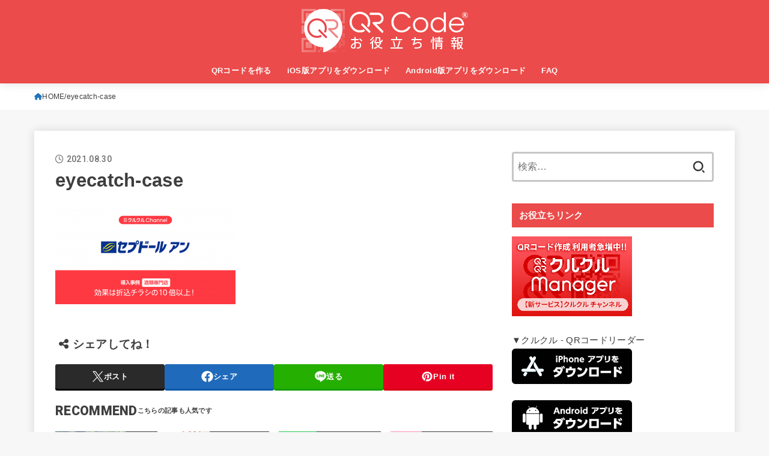

--- FILE ---
content_type: text/html; charset=UTF-8
request_url: https://b.qrqrq.com/2021/09/02/casestudy_otokitasyuhan/eyecatch-case-2/
body_size: 14779
content:
<!doctype html><html dir="ltr" lang="ja" prefix="og: https://ogp.me/ns#"><head><meta charset="utf-8"><meta http-equiv="X-UA-Compatible" content="IE=edge"><meta name="HandheldFriendly" content="True"><meta name="MobileOptimized" content="320"><meta name="viewport" content="width=device-width, initial-scale=1.0, viewport-fit=cover"><link rel="pingback" href="https://b.qrqrq.com/xmlrpc.php"><link media="all" href="https://b.qrqrq.com/wp-content/cache/autoptimize/css/autoptimize_54db4e0f2a0afc44f417b446561b8f64.css" rel="stylesheet"><title>eyecatch-case | 【商用無料】QRコードお役立ち情報【QR】</title><meta name="robots" content="max-image-preview:large" /><meta name="author" content="OtakeY"/><link rel="canonical" href="https://b.qrqrq.com/2021/09/02/casestudy_otokitasyuhan/eyecatch-case-2/" /><meta name="generator" content="All in One SEO (AIOSEO) 4.8.1.1" /><meta property="og:locale" content="ja_JP" /><meta property="og:site_name" content="【商用無料】QRコードお役立ち情報【クルクル】" /><meta property="og:type" content="article" /><meta property="og:title" content="eyecatch-case | 【商用無料】QRコードお役立ち情報【QR】" /><meta property="og:url" content="https://b.qrqrq.com/2021/09/02/casestudy_otokitasyuhan/eyecatch-case-2/" /><meta property="og:image" content="https://b.qrqrq.com/wp-content/uploads/2021/03/dfOGP.png" /><meta property="og:image:secure_url" content="https://b.qrqrq.com/wp-content/uploads/2021/03/dfOGP.png" /><meta property="og:image:width" content="1200" /><meta property="og:image:height" content="630" /><meta property="article:published_time" content="2021-08-30T05:35:10+00:00" /><meta property="article:modified_time" content="2021-08-30T05:35:10+00:00" /><meta name="twitter:card" content="summary" /><meta name="twitter:title" content="eyecatch-case | 【商用無料】QRコードお役立ち情報【QR】" /><meta name="twitter:image" content="https://b.qrqrq.com/wp-content/uploads/2021/03/dfOGP.png" /> <script type="application/ld+json" class="aioseo-schema">{"@context":"https:\/\/schema.org","@graph":[{"@type":"BreadcrumbList","@id":"https:\/\/b.qrqrq.com\/2021\/09\/02\/casestudy_otokitasyuhan\/eyecatch-case-2\/#breadcrumblist","itemListElement":[{"@type":"ListItem","@id":"https:\/\/b.qrqrq.com\/#listItem","position":1,"name":"\u5bb6","item":"https:\/\/b.qrqrq.com\/","nextItem":{"@type":"ListItem","@id":"https:\/\/b.qrqrq.com\/2021\/09\/02\/casestudy_otokitasyuhan\/eyecatch-case-2\/#listItem","name":"eyecatch-case"}},{"@type":"ListItem","@id":"https:\/\/b.qrqrq.com\/2021\/09\/02\/casestudy_otokitasyuhan\/eyecatch-case-2\/#listItem","position":2,"name":"eyecatch-case","previousItem":{"@type":"ListItem","@id":"https:\/\/b.qrqrq.com\/#listItem","name":"\u5bb6"}}]},{"@type":"ItemPage","@id":"https:\/\/b.qrqrq.com\/2021\/09\/02\/casestudy_otokitasyuhan\/eyecatch-case-2\/#itempage","url":"https:\/\/b.qrqrq.com\/2021\/09\/02\/casestudy_otokitasyuhan\/eyecatch-case-2\/","name":"eyecatch-case | \u3010\u5546\u7528\u7121\u6599\u3011QR\u30b3\u30fc\u30c9\u304a\u5f79\u7acb\u3061\u60c5\u5831\u3010QR\u3011","inLanguage":"ja","isPartOf":{"@id":"https:\/\/b.qrqrq.com\/#website"},"breadcrumb":{"@id":"https:\/\/b.qrqrq.com\/2021\/09\/02\/casestudy_otokitasyuhan\/eyecatch-case-2\/#breadcrumblist"},"author":{"@id":"https:\/\/b.qrqrq.com\/author\/otake-y\/#author"},"creator":{"@id":"https:\/\/b.qrqrq.com\/author\/otake-y\/#author"},"datePublished":"2021-08-30T14:35:10+09:00","dateModified":"2021-08-30T14:35:10+09:00"},{"@type":"Organization","@id":"https:\/\/b.qrqrq.com\/#organization","name":"arara Inc.","description":"QR\u30b3\u30fc\u30c9\u306e\u4f7f\u3044\u65b9\u767a\u898b\uff01","url":"https:\/\/b.qrqrq.com\/","logo":{"@type":"ImageObject","url":"https:\/\/b.qrqrq.com\/wp-content\/uploads\/2022\/05\/2title.png","@id":"https:\/\/b.qrqrq.com\/2021\/09\/02\/casestudy_otokitasyuhan\/eyecatch-case-2\/#organizationLogo","width":277,"height":72},"image":{"@id":"https:\/\/b.qrqrq.com\/2021\/09\/02\/casestudy_otokitasyuhan\/eyecatch-case-2\/#organizationLogo"}},{"@type":"Person","@id":"https:\/\/b.qrqrq.com\/author\/otake-y\/#author","url":"https:\/\/b.qrqrq.com\/author\/otake-y\/","name":"OtakeY","image":{"@type":"ImageObject","@id":"https:\/\/b.qrqrq.com\/2021\/09\/02\/casestudy_otokitasyuhan\/eyecatch-case-2\/#authorImage","url":"https:\/\/secure.gravatar.com\/avatar\/6149e9916e670289eec0d55fc0c99514?s=96&d=mm&r=g","width":96,"height":96,"caption":"OtakeY"}},{"@type":"WebSite","@id":"https:\/\/b.qrqrq.com\/#website","url":"https:\/\/b.qrqrq.com\/","name":"\u3010\u5546\u7528\u7121\u6599\u3011QR\u30b3\u30fc\u30c9\u304a\u5f79\u7acb\u3061\u60c5\u5831\u3010QR\u3011","description":"QR\u30b3\u30fc\u30c9\u306e\u4f7f\u3044\u65b9\u767a\u898b\uff01","inLanguage":"ja","publisher":{"@id":"https:\/\/b.qrqrq.com\/#organization"}}]}</script> <link rel='dns-prefetch' href='//fonts.googleapis.com' /><link rel='dns-prefetch' href='//cdnjs.cloudflare.com' /><link rel="alternate" type="application/rss+xml" title="【商用無料】QRコードお役立ち情報【QR】 &raquo; フィード" href="https://b.qrqrq.com/feed/" /><link rel="alternate" type="application/rss+xml" title="【商用無料】QRコードお役立ち情報【QR】 &raquo; コメントフィード" href="https://b.qrqrq.com/comments/feed/" /> <script type="text/javascript">window._wpemojiSettings = {"baseUrl":"https:\/\/s.w.org\/images\/core\/emoji\/15.0.3\/72x72\/","ext":".png","svgUrl":"https:\/\/s.w.org\/images\/core\/emoji\/15.0.3\/svg\/","svgExt":".svg","source":{"concatemoji":"https:\/\/b.qrqrq.com\/wp-includes\/js\/wp-emoji-release.min.js?ver=6.7.4"}};
/*! This file is auto-generated */
!function(i,n){var o,s,e;function c(e){try{var t={supportTests:e,timestamp:(new Date).valueOf()};sessionStorage.setItem(o,JSON.stringify(t))}catch(e){}}function p(e,t,n){e.clearRect(0,0,e.canvas.width,e.canvas.height),e.fillText(t,0,0);var t=new Uint32Array(e.getImageData(0,0,e.canvas.width,e.canvas.height).data),r=(e.clearRect(0,0,e.canvas.width,e.canvas.height),e.fillText(n,0,0),new Uint32Array(e.getImageData(0,0,e.canvas.width,e.canvas.height).data));return t.every(function(e,t){return e===r[t]})}function u(e,t,n){switch(t){case"flag":return n(e,"\ud83c\udff3\ufe0f\u200d\u26a7\ufe0f","\ud83c\udff3\ufe0f\u200b\u26a7\ufe0f")?!1:!n(e,"\ud83c\uddfa\ud83c\uddf3","\ud83c\uddfa\u200b\ud83c\uddf3")&&!n(e,"\ud83c\udff4\udb40\udc67\udb40\udc62\udb40\udc65\udb40\udc6e\udb40\udc67\udb40\udc7f","\ud83c\udff4\u200b\udb40\udc67\u200b\udb40\udc62\u200b\udb40\udc65\u200b\udb40\udc6e\u200b\udb40\udc67\u200b\udb40\udc7f");case"emoji":return!n(e,"\ud83d\udc26\u200d\u2b1b","\ud83d\udc26\u200b\u2b1b")}return!1}function f(e,t,n){var r="undefined"!=typeof WorkerGlobalScope&&self instanceof WorkerGlobalScope?new OffscreenCanvas(300,150):i.createElement("canvas"),a=r.getContext("2d",{willReadFrequently:!0}),o=(a.textBaseline="top",a.font="600 32px Arial",{});return e.forEach(function(e){o[e]=t(a,e,n)}),o}function t(e){var t=i.createElement("script");t.src=e,t.defer=!0,i.head.appendChild(t)}"undefined"!=typeof Promise&&(o="wpEmojiSettingsSupports",s=["flag","emoji"],n.supports={everything:!0,everythingExceptFlag:!0},e=new Promise(function(e){i.addEventListener("DOMContentLoaded",e,{once:!0})}),new Promise(function(t){var n=function(){try{var e=JSON.parse(sessionStorage.getItem(o));if("object"==typeof e&&"number"==typeof e.timestamp&&(new Date).valueOf()<e.timestamp+604800&&"object"==typeof e.supportTests)return e.supportTests}catch(e){}return null}();if(!n){if("undefined"!=typeof Worker&&"undefined"!=typeof OffscreenCanvas&&"undefined"!=typeof URL&&URL.createObjectURL&&"undefined"!=typeof Blob)try{var e="postMessage("+f.toString()+"("+[JSON.stringify(s),u.toString(),p.toString()].join(",")+"));",r=new Blob([e],{type:"text/javascript"}),a=new Worker(URL.createObjectURL(r),{name:"wpTestEmojiSupports"});return void(a.onmessage=function(e){c(n=e.data),a.terminate(),t(n)})}catch(e){}c(n=f(s,u,p))}t(n)}).then(function(e){for(var t in e)n.supports[t]=e[t],n.supports.everything=n.supports.everything&&n.supports[t],"flag"!==t&&(n.supports.everythingExceptFlag=n.supports.everythingExceptFlag&&n.supports[t]);n.supports.everythingExceptFlag=n.supports.everythingExceptFlag&&!n.supports.flag,n.DOMReady=!1,n.readyCallback=function(){n.DOMReady=!0}}).then(function(){return e}).then(function(){var e;n.supports.everything||(n.readyCallback(),(e=n.source||{}).concatemoji?t(e.concatemoji):e.wpemoji&&e.twemoji&&(t(e.twemoji),t(e.wpemoji)))}))}((window,document),window._wpemojiSettings);</script> <link rel='stylesheet' id='gf_font-css' href='https://fonts.googleapis.com/css2?family=Roboto:wght@500;900&#038;display=swap' type='text/css' media='all' /><link rel='stylesheet' id='fontawesome-css' href='https://cdnjs.cloudflare.com/ajax/libs/font-awesome/6.5.2/css/all.min.css' type='text/css' media='all' /> <script type="text/javascript" src="https://b.qrqrq.com/wp-includes/js/jquery/jquery.min.js?ver=3.7.1" id="jquery-core-js"></script> <script type="text/javascript" id="jquery-js-after">jQuery(function($){$(".widget_categories li, .widget_nav_menu li").has("ul").toggleClass("accordionMenu");$(".widget ul.children , .widget ul.sub-menu").after("<span class='accordionBtn'></span>");$(".widget ul.children , .widget ul.sub-menu").hide();$("ul .accordionBtn").on("click",function(){$(this).prev("ul").slideToggle();$(this).toggleClass("active")})});</script> <script type="text/javascript" id="aurora-heatmap-js-extra">var aurora_heatmap = {"_mode":"reporter","ajax_url":"https:\/\/b.qrqrq.com\/wp-admin\/admin-ajax.php","action":"aurora_heatmap","reports":"click_pc,click_mobile","debug":"0","ajax_delay_time":"3000","ajax_interval":"10","ajax_bulk":null};</script> <link rel="https://api.w.org/" href="https://b.qrqrq.com/wp-json/" /><link rel="alternate" title="JSON" type="application/json" href="https://b.qrqrq.com/wp-json/wp/v2/media/9219" /><link rel="EditURI" type="application/rsd+xml" title="RSD" href="https://b.qrqrq.com/xmlrpc.php?rsd" /><link rel='shortlink' href='https://b.qrqrq.com/?p=9219' /><link rel="alternate" title="oEmbed (JSON)" type="application/json+oembed" href="https://b.qrqrq.com/wp-json/oembed/1.0/embed?url=https%3A%2F%2Fb.qrqrq.com%2F2021%2F09%2F02%2Fcasestudy_otokitasyuhan%2Feyecatch-case-2%2F" /><link rel="alternate" title="oEmbed (XML)" type="text/xml+oembed" href="https://b.qrqrq.com/wp-json/oembed/1.0/embed?url=https%3A%2F%2Fb.qrqrq.com%2F2021%2F09%2F02%2Fcasestudy_otokitasyuhan%2Feyecatch-case-2%2F&#038;format=xml" /> <noscript><style>.lazyload { display: none; } .lazyload[class*="lazy-loader-background-element-"] { display: block; opacity: 1; }</style></noscript><link rel="apple-touch-icon" sizes="180x180" href="/wp-content/uploads/fbrfg/apple-touch-icon.png"><link rel="icon" type="image/png" sizes="32x32" href="/wp-content/uploads/fbrfg/favicon-32x32.png"><link rel="icon" type="image/png" sizes="16x16" href="/wp-content/uploads/fbrfg/favicon-16x16.png"><link rel="manifest" href="/wp-content/uploads/fbrfg/site.webmanifest"><link rel="mask-icon" href="/wp-content/uploads/fbrfg/safari-pinned-tab.svg" color="#5bbad5"><link rel="shortcut icon" href="/wp-content/uploads/fbrfg/favicon.ico"><meta name="msapplication-TileColor" content="#da532c"><meta name="msapplication-config" content="/wp-content/uploads/fbrfg/browserconfig.xml"><meta name="theme-color" content="#ffffff"><meta name="p:domain_verify" content="9cab3b8dc6d1f10ba9e214d098585c4d"/><link rel="icon" href="https://b.qrqrq.com/wp-content/uploads/2019/02/cropped-siteicon-32x32.png" sizes="32x32" /><link rel="icon" href="https://b.qrqrq.com/wp-content/uploads/2019/02/cropped-siteicon-192x192.png" sizes="192x192" /><link rel="apple-touch-icon" href="https://b.qrqrq.com/wp-content/uploads/2019/02/cropped-siteicon-180x180.png" /><meta name="msapplication-TileImage" content="https://b.qrqrq.com/wp-content/uploads/2019/02/cropped-siteicon-270x270.png" /> <script async src="https://www.googletagmanager.com/gtag/js?id=UA-116414153-1"></script> <script>window.dataLayer = window.dataLayer || [];
    function gtag(){dataLayer.push(arguments);}
    gtag('js', new Date());

    gtag('config', 'UA-116414153-1');</script></head><body class="attachment attachment-template-default single single-attachment postid-9219 attachmentid-9219 attachment-png wp-custom-logo wp-embed-responsive gf_Roboto h_layout_pc_center_full h_layout_sp_center"> <svg xmlns="http://www.w3.org/2000/svg" width="0" height="0" focusable="false" role="none" style="visibility: hidden; position: absolute; left: -9999px; overflow: hidden;"><defs> <symbol viewBox="0 0 512 512" id="stk-facebook-svg"><path d="M504 256C504 119 393 8 256 8S8 119 8 256c0 123.78 90.69 226.38 209.25 245V327.69h-63V256h63v-54.64c0-62.15 37-96.48 93.67-96.48 27.14 0 55.52 4.84 55.52 4.84v61h-31.28c-30.8 0-40.41 19.12-40.41 38.73V256h68.78l-11 71.69h-57.78V501C413.31 482.38 504 379.78 504 256z"/></symbol> <symbol viewBox="0 0 512 512" id="stk-twitter-svg"><path d="M299.8,219.7L471,20.7h-40.6L281.7,193.4L163,20.7H26l179.6,261.4L26,490.7h40.6l157-182.5L349,490.7h137L299.8,219.7 L299.8,219.7z M244.2,284.3l-18.2-26L81.2,51.2h62.3l116.9,167.1l18.2,26l151.9,217.2h-62.3L244.2,284.3L244.2,284.3z"/></symbol> <symbol viewBox="0 0 576 512" id="stk-youtube-svg"><path d="M549.655 124.083c-6.281-23.65-24.787-42.276-48.284-48.597C458.781 64 288 64 288 64S117.22 64 74.629 75.486c-23.497 6.322-42.003 24.947-48.284 48.597-11.412 42.867-11.412 132.305-11.412 132.305s0 89.438 11.412 132.305c6.281 23.65 24.787 41.5 48.284 47.821C117.22 448 288 448 288 448s170.78 0 213.371-11.486c23.497-6.321 42.003-24.171 48.284-47.821 11.412-42.867 11.412-132.305 11.412-132.305s0-89.438-11.412-132.305zm-317.51 213.508V175.185l142.739 81.205-142.739 81.201z"/></symbol> <symbol viewBox="0 0 448 512" id="stk-instagram-svg"><path d="M224.1 141c-63.6 0-114.9 51.3-114.9 114.9s51.3 114.9 114.9 114.9S339 319.5 339 255.9 287.7 141 224.1 141zm0 189.6c-41.1 0-74.7-33.5-74.7-74.7s33.5-74.7 74.7-74.7 74.7 33.5 74.7 74.7-33.6 74.7-74.7 74.7zm146.4-194.3c0 14.9-12 26.8-26.8 26.8-14.9 0-26.8-12-26.8-26.8s12-26.8 26.8-26.8 26.8 12 26.8 26.8zm76.1 27.2c-1.7-35.9-9.9-67.7-36.2-93.9-26.2-26.2-58-34.4-93.9-36.2-37-2.1-147.9-2.1-184.9 0-35.8 1.7-67.6 9.9-93.9 36.1s-34.4 58-36.2 93.9c-2.1 37-2.1 147.9 0 184.9 1.7 35.9 9.9 67.7 36.2 93.9s58 34.4 93.9 36.2c37 2.1 147.9 2.1 184.9 0 35.9-1.7 67.7-9.9 93.9-36.2 26.2-26.2 34.4-58 36.2-93.9 2.1-37 2.1-147.8 0-184.8zM398.8 388c-7.8 19.6-22.9 34.7-42.6 42.6-29.5 11.7-99.5 9-132.1 9s-102.7 2.6-132.1-9c-19.6-7.8-34.7-22.9-42.6-42.6-11.7-29.5-9-99.5-9-132.1s-2.6-102.7 9-132.1c7.8-19.6 22.9-34.7 42.6-42.6 29.5-11.7 99.5-9 132.1-9s102.7-2.6 132.1 9c19.6 7.8 34.7 22.9 42.6 42.6 11.7 29.5 9 99.5 9 132.1s2.7 102.7-9 132.1z"/></symbol> <symbol viewBox="0 0 32 32" id="stk-line-svg"><path d="M25.82 13.151c0.465 0 0.84 0.38 0.84 0.841 0 0.46-0.375 0.84-0.84 0.84h-2.34v1.5h2.34c0.465 0 0.84 0.377 0.84 0.84 0 0.459-0.375 0.839-0.84 0.839h-3.181c-0.46 0-0.836-0.38-0.836-0.839v-6.361c0-0.46 0.376-0.84 0.84-0.84h3.181c0.461 0 0.836 0.38 0.836 0.84 0 0.465-0.375 0.84-0.84 0.84h-2.34v1.5zM20.68 17.172c0 0.36-0.232 0.68-0.576 0.795-0.085 0.028-0.177 0.041-0.265 0.041-0.281 0-0.521-0.12-0.68-0.333l-3.257-4.423v3.92c0 0.459-0.372 0.839-0.841 0.839-0.461 0-0.835-0.38-0.835-0.839v-6.361c0-0.36 0.231-0.68 0.573-0.793 0.080-0.031 0.181-0.044 0.259-0.044 0.26 0 0.5 0.139 0.66 0.339l3.283 4.44v-3.941c0-0.46 0.376-0.84 0.84-0.84 0.46 0 0.84 0.38 0.84 0.84zM13.025 17.172c0 0.459-0.376 0.839-0.841 0.839-0.46 0-0.836-0.38-0.836-0.839v-6.361c0-0.46 0.376-0.84 0.84-0.84 0.461 0 0.837 0.38 0.837 0.84zM9.737 18.011h-3.181c-0.46 0-0.84-0.38-0.84-0.839v-6.361c0-0.46 0.38-0.84 0.84-0.84 0.464 0 0.84 0.38 0.84 0.84v5.521h2.341c0.464 0 0.839 0.377 0.839 0.84 0 0.459-0.376 0.839-0.839 0.839zM32 13.752c0-7.161-7.18-12.989-16-12.989s-16 5.828-16 12.989c0 6.415 5.693 11.789 13.38 12.811 0.521 0.109 1.231 0.344 1.411 0.787 0.16 0.401 0.105 1.021 0.051 1.44l-0.219 1.36c-0.060 0.401-0.32 1.581 1.399 0.86 1.721-0.719 9.221-5.437 12.581-9.3 2.299-2.519 3.397-5.099 3.397-7.957z"/></symbol> <symbol viewBox="0 0 50 50" id="stk-feedly-svg"><path d="M20.42,44.65h9.94c1.59,0,3.12-.63,4.25-1.76l12-12c2.34-2.34,2.34-6.14,0-8.48L29.64,5.43c-2.34-2.34-6.14-2.34-8.48,0L4.18,22.4c-2.34,2.34-2.34,6.14,0,8.48l12,12c1.12,1.12,2.65,1.76,4.24,1.76Zm-2.56-11.39l-.95-.95c-.39-.39-.39-1.02,0-1.41l7.07-7.07c.39-.39,1.02-.39,1.41,0l2.12,2.12c.39,.39,.39,1.02,0,1.41l-5.9,5.9c-.19,.19-.44,.29-.71,.29h-2.34c-.27,0-.52-.11-.71-.29Zm10.36,4.71l-.95,.95c-.19,.19-.44,.29-.71,.29h-2.34c-.27,0-.52-.11-.71-.29l-.95-.95c-.39-.39-.39-1.02,0-1.41l2.12-2.12c.39-.39,1.02-.39,1.41,0l2.12,2.12c.39,.39,.39,1.02,0,1.41ZM11.25,25.23l12.73-12.73c.39-.39,1.02-.39,1.41,0l2.12,2.12c.39,.39,.39,1.02,0,1.41l-11.55,11.55c-.19,.19-.45,.29-.71,.29h-2.34c-.27,0-.52-.11-.71-.29l-.95-.95c-.39-.39-.39-1.02,0-1.41Z"/></symbol> <symbol viewBox="0 0 448 512" id="stk-tiktok-svg"><path d="M448,209.91a210.06,210.06,0,0,1-122.77-39.25V349.38A162.55,162.55,0,1,1,185,188.31V278.2a74.62,74.62,0,1,0,52.23,71.18V0l88,0a121.18,121.18,0,0,0,1.86,22.17h0A122.18,122.18,0,0,0,381,102.39a121.43,121.43,0,0,0,67,20.14Z"/></symbol> <symbol viewBox="0 0 50 50" id="stk-hatebu-svg"><path d="M5.53,7.51c5.39,0,10.71,0,16.02,0,.73,0,1.47,.06,2.19,.19,3.52,.6,6.45,3.36,6.99,6.54,.63,3.68-1.34,7.09-5.02,8.67-.32,.14-.63,.27-1.03,.45,3.69,.93,6.25,3.02,7.37,6.59,1.79,5.7-2.32,11.79-8.4,12.05-6.01,.26-12.03,.06-18.13,.06V7.51Zm8.16,28.37c.16,.03,.26,.07,.35,.07,1.82,0,3.64,.03,5.46,0,2.09-.03,3.73-1.58,3.89-3.62,.14-1.87-1.28-3.79-3.27-3.97-2.11-.19-4.25-.04-6.42-.04v7.56Zm-.02-13.77c1.46,0,2.83,0,4.2,0,.29,0,.58,0,.86-.03,1.67-.21,3.01-1.53,3.17-3.12,.16-1.62-.75-3.32-2.36-3.61-1.91-.34-3.89-.25-5.87-.35v7.1Z"/><path d="M43.93,30.53h-7.69V7.59h7.69V30.53Z"/><path d="M44,38.27c0,2.13-1.79,3.86-3.95,3.83-2.12-.03-3.86-1.77-3.85-3.85,0-2.13,1.8-3.86,3.96-3.83,2.12,.03,3.85,1.75,3.84,3.85Z"/></symbol> <symbol id="stk-pokect-svg" viewBox="0 0 50 50"><path d="M8.04,6.5c-2.24,.15-3.6,1.42-3.6,3.7v13.62c0,11.06,11,19.75,20.52,19.68,10.7-.08,20.58-9.11,20.58-19.68V10.2c0-2.28-1.44-3.57-3.7-3.7H8.04Zm8.67,11.08l8.25,7.84,8.26-7.84c3.7-1.55,5.31,2.67,3.79,3.9l-10.76,10.27c-.35,.33-2.23,.33-2.58,0l-10.76-10.27c-1.45-1.36,.44-5.65,3.79-3.9h0Z"/></symbol> <symbol id="stk-pinterest-svg" viewBox="0 0 50 50"><path d="M3.63,25c.11-6.06,2.25-11.13,6.43-15.19,4.18-4.06,9.15-6.12,14.94-6.18,6.23,.11,11.34,2.24,15.32,6.38,3.98,4.15,6,9.14,6.05,14.98-.11,6.01-2.25,11.06-6.43,15.15-4.18,4.09-9.15,6.16-14.94,6.21-2,0-4-.31-6.01-.92,.39-.61,.78-1.31,1.17-2.09,.44-.94,1-2.73,1.67-5.34,.17-.72,.42-1.7,.75-2.92,.39,.67,1.06,1.28,2,1.84,2.5,1.17,5.15,1.06,7.93-.33,2.89-1.67,4.9-4.26,6.01-7.76,1-3.67,.88-7.08-.38-10.22-1.25-3.15-3.49-5.41-6.72-6.8-4.06-1.17-8.01-1.04-11.85,.38s-6.51,3.85-8.01,7.3c-.39,1.28-.62,2.55-.71,3.8s-.04,2.47,.12,3.67,.59,2.27,1.25,3.21,1.56,1.67,2.67,2.17c.28,.11,.5,.11,.67,0,.22-.11,.44-.56,.67-1.33s.31-1.31,.25-1.59c-.06-.11-.17-.31-.33-.59-1.17-1.89-1.56-3.88-1.17-5.97,.39-2.09,1.25-3.85,2.59-5.3,2.06-1.84,4.47-2.84,7.22-3,2.75-.17,5.11,.59,7.05,2.25,1.06,1.22,1.74,2.7,2.04,4.42s.31,3.38,0,4.97c-.31,1.59-.85,3.07-1.63,4.47-1.39,2.17-3.03,3.28-4.92,3.34-1.11-.06-2.02-.49-2.71-1.29s-.91-1.74-.62-2.79c.11-.61,.44-1.81,1-3.59s.86-3.12,.92-4c-.17-2.12-1.14-3.2-2.92-3.26-1.39,.17-2.42,.79-3.09,1.88s-1.03,2.32-1.09,3.71c.17,1.62,.42,2.73,.75,3.34-.61,2.5-1.09,4.51-1.42,6.01-.11,.39-.42,1.59-.92,3.59s-.78,3.53-.83,4.59v2.34c-3.95-1.84-7.07-4.49-9.35-7.97-2.28-3.48-3.42-7.33-3.42-11.56Z"/></symbol> <symbol id="stk-user_url-svg" viewBox="0 0 50 50"><path d="M33.62,25c0,1.99-.11,3.92-.3,5.75H16.67c-.19-1.83-.38-3.76-.38-5.75s.19-3.92,.38-5.75h16.66c.19,1.83,.3,3.76,.3,5.75Zm13.65-5.75c.48,1.84,.73,3.76,.73,5.75s-.25,3.91-.73,5.75h-11.06c.19-1.85,.29-3.85,.29-5.75s-.1-3.9-.29-5.75h11.06Zm-.94-2.88h-10.48c-.9-5.74-2.68-10.55-4.97-13.62,7.04,1.86,12.76,6.96,15.45,13.62Zm-13.4,0h-15.87c.55-3.27,1.39-6.17,2.43-8.5,.94-2.12,1.99-3.66,3.01-4.63,1.01-.96,1.84-1.24,2.5-1.24s1.49,.29,2.5,1.24c1.02,.97,2.07,2.51,3.01,4.63,1.03,2.34,1.88,5.23,2.43,8.5h0Zm-29.26,0C6.37,9.72,12.08,4.61,19.12,2.76c-2.29,3.07-4.07,7.88-4.97,13.62H3.67Zm10.12,2.88c-.19,1.85-.37,3.77-.37,5.75s.18,3.9,.37,5.75H2.72c-.47-1.84-.72-3.76-.72-5.75s.25-3.91,.72-5.75H13.79Zm5.71,22.87c-1.03-2.34-1.88-5.23-2.43-8.5h15.87c-.55,3.27-1.39,6.16-2.43,8.5-.94,2.13-1.99,3.67-3.01,4.64-1.01,.95-1.84,1.24-2.58,1.24-.58,0-1.41-.29-2.42-1.24-1.02-.97-2.07-2.51-3.01-4.64h0Zm-.37,5.12c-7.04-1.86-12.76-6.96-15.45-13.62H14.16c.9,5.74,2.68,10.55,4.97,13.62h0Zm11.75,0c2.29-3.07,4.07-7.88,4.97-13.62h10.48c-2.7,6.66-8.41,11.76-15.45,13.62h0Z"/></symbol> <symbol id="stk-envelope-svg" viewBox="0 0 300 300"><path d="M300.03,81.5c0-30.25-24.75-55-55-55h-190c-30.25,0-55,24.75-55,55v140c0,30.25,24.75,55,55,55h190c30.25,0,55-24.75,55-55 V81.5z M37.4,63.87c4.75-4.75,11.01-7.37,17.63-7.37h190c6.62,0,12.88,2.62,17.63,7.37c4.75,4.75,7.37,11.01,7.37,17.63v5.56 c-0.32,0.2-0.64,0.41-0.95,0.64L160.2,169.61c-0.75,0.44-5.12,2.89-10.17,2.89c-4.99,0-9.28-2.37-10.23-2.94L30.99,87.7 c-0.31-0.23-0.63-0.44-0.95-0.64V81.5C30.03,74.88,32.65,68.62,37.4,63.87z M262.66,239.13c-4.75,4.75-11.01,7.37-17.63,7.37h-190 c-6.62,0-12.88-2.62-17.63-7.37c-4.75-4.75-7.37-11.01-7.37-17.63v-99.48l93.38,70.24c0.16,0.12,0.32,0.24,0.49,0.35 c1.17,0.81,11.88,7.88,26.13,7.88c14.25,0,24.96-7.07,26.14-7.88c0.17-0.11,0.33-0.23,0.49-0.35l93.38-70.24v99.48 C270.03,228.12,267.42,234.38,262.66,239.13z"/></symbol> <symbol viewBox="0 0 512 512" id="stk-amazon-svg"><path class="st0" d="M444.6,421.5L444.6,421.5C233.3,522,102.2,437.9,18.2,386.8c-5.2-3.2-14,0.8-6.4,9.6 C39.8,430.3,131.5,512,251.1,512c119.7,0,191-65.3,199.9-76.7C459.8,424,453.6,417.7,444.6,421.5z"/><path class="st0" d="M504,388.7L504,388.7c-5.7-7.4-34.5-8.8-52.7-6.5c-18.2,2.2-45.5,13.3-43.1,19.9c1.2,2.5,3.7,1.4,16.2,0.3 c12.5-1.2,47.6-5.7,54.9,3.9c7.3,9.6-11.2,55.4-14.6,62.8c-3.3,7.4,1.2,9.3,7.4,4.4c6.1-4.9,17-17.7,24.4-35.7 C503.9,419.6,508.3,394.3,504,388.7z"/><path class="st0" d="M302.6,147.3c-39.3,4.5-90.6,7.3-127.4,23.5c-42.4,18.3-72.2,55.7-72.2,110.7c0,70.4,44.4,105.6,101.4,105.6 c48.2,0,74.5-11.3,111.7-49.3c12.4,17.8,16.4,26.5,38.9,45.2c5,2.7,11.5,2.4,16-1.6l0,0h0c0,0,0,0,0,0l0.2,0.2 c13.5-12,38.1-33.4,51.9-45c5.5-4.6,4.6-11.9,0.2-18c-12.4-17.1-25.5-31.1-25.5-62.8V150.2c0-44.7,3.1-85.7-29.8-116.5 c-26-25-69.1-33.7-102-33.7c-64.4,0-136.3,24-151.5,103.7c-1.5,8.5,4.6,13,10.1,14.2l65.7,7c6.1-0.3,10.6-6.3,11.7-12.4 c5.6-27.4,28.7-40.7,54.5-40.7c13.9,0,29.7,5.1,38,17.6c9.4,13.9,8.2,33,8.2,49.1V147.3z M289.9,288.1 c-10.8,19.1-27.8,30.8-46.9,30.8c-26,0-41.2-19.8-41.2-49.1c0-57.7,51.7-68.2,100.7-68.2v14.7C302.6,242.6,303.2,264.7,289.9,288.1 z"/></symbol> <symbol viewBox="0 0 256 256" id="stk-link-svg"><path d="M85.56787,153.44629l67.88281-67.88184a12.0001,12.0001,0,1,1,16.97071,16.97071L102.53857,170.417a12.0001,12.0001,0,1,1-16.9707-16.9707ZM136.478,170.4248,108.19385,198.709a36,36,0,0,1-50.91211-50.91113l28.28418-28.28418A12.0001,12.0001,0,0,0,68.59521,102.543L40.311,130.82715a60.00016,60.00016,0,0,0,84.85351,84.85254l28.28418-28.28418A12.0001,12.0001,0,0,0,136.478,170.4248ZM215.6792,40.3125a60.06784,60.06784,0,0,0-84.85352,0L102.5415,68.59668a12.0001,12.0001,0,0,0,16.97071,16.9707L147.79639,57.2832a36,36,0,0,1,50.91211,50.91114l-28.28418,28.28418a12.0001,12.0001,0,0,0,16.9707,16.9707L215.6792,125.165a60.00052,60.00052,0,0,0,0-84.85254Z"/></symbol> <symbol viewBox="0 0 384 512" id="stk-close-svg"><path fill="currentColor" d="M342.6 150.6c12.5-12.5 12.5-32.8 0-45.3s-32.8-12.5-45.3 0L192 210.7 86.6 105.4c-12.5-12.5-32.8-12.5-45.3 0s-12.5 32.8 0 45.3L146.7 256 41.4 361.4c-12.5 12.5-12.5 32.8 0 45.3s32.8 12.5 45.3 0L192 301.3 297.4 406.6c12.5 12.5 32.8 12.5 45.3 0s12.5-32.8 0-45.3L237.3 256 342.6 150.6z"/></symbol> </defs></svg><div id="container"><header id="header" class="stk_header"><div class="inner-header wrap"><div class="site__logo fs_ll"><p class="site__logo__title img"><a href="https://b.qrqrq.com/" class="custom-logo-link" rel="home"><img width="277" height="72" src="https://b.qrqrq.com/wp-content/uploads/2022/05/2title.png" class="custom-logo" alt="【商用無料】QRコードお役立ち情報【QR】" decoding="async" /></a></p></div><nav class="stk_g_nav stk-hidden_sp"><ul id="menu-%e3%83%a1%e3%82%a4%e3%83%b3%e3%83%a1%e3%83%8b%e3%83%a5%e3%83%bc" class="ul__g_nav gnav_m"><li id="menu-item-777" class="menu-item menu-item-type-custom menu-item-object-custom menu-item-777"><a href="https://m.qrqrq.com/">QRコードを作る</a></li><li id="menu-item-779" class="menu-item menu-item-type-custom menu-item-object-custom menu-item-779"><a href="https://itunes.apple.com/jp/app/%E5%85%AC%E5%BC%8Fqr%E3%82%B3%E3%83%BC%E3%83%89%E3%83%AA%E3%83%BC%E3%83%80%E3%83%BC-q/id911719423?mt=8">iOS版アプリをダウンロード</a></li><li id="menu-item-778" class="menu-item menu-item-type-custom menu-item-object-custom menu-item-778"><a href="https://play.google.com/store/apps/details?id=com.arara.q&#038;hl=ja">Android版アプリをダウンロード</a></li><li id="menu-item-780" class="menu-item menu-item-type-custom menu-item-object-custom menu-item-780"><a href="https://support.qrqrq.com/hc/ja">FAQ</a></li></ul></nav><nav class="stk_g_nav fadeIn stk-hidden_pc"><ul id="menu-%e3%83%a1%e3%82%a4%e3%83%b3%e3%83%a1%e3%83%8b%e3%83%a5%e3%83%bc-1" class="ul__g_nav"><li class="menu-item menu-item-type-custom menu-item-object-custom menu-item-777"><a href="https://m.qrqrq.com/">QRコードを作る</a></li><li class="menu-item menu-item-type-custom menu-item-object-custom menu-item-779"><a href="https://itunes.apple.com/jp/app/%E5%85%AC%E5%BC%8Fqr%E3%82%B3%E3%83%BC%E3%83%89%E3%83%AA%E3%83%BC%E3%83%80%E3%83%BC-q/id911719423?mt=8">iOS版アプリをダウンロード</a></li><li class="menu-item menu-item-type-custom menu-item-object-custom menu-item-778"><a href="https://play.google.com/store/apps/details?id=com.arara.q&#038;hl=ja">Android版アプリをダウンロード</a></li><li class="menu-item menu-item-type-custom menu-item-object-custom menu-item-780"><a href="https://support.qrqrq.com/hc/ja">FAQ</a></li></ul></nav></div></header><div id="breadcrumb" class="breadcrumb fadeIn pannavi_on"><div class="wrap"><ul class="breadcrumb__ul" itemscope itemtype="http://schema.org/BreadcrumbList"><li class="breadcrumb__li bc_homelink" itemprop="itemListElement" itemscope itemtype="http://schema.org/ListItem"><a class="breadcrumb__link" itemprop="item" href="https://b.qrqrq.com/"><span itemprop="name"> HOME</span></a><meta itemprop="position" content="1" /></li><li class="breadcrumb__li" itemprop="itemListElement" itemscope itemtype="http://schema.org/ListItem" class="bc_posttitle"><span itemprop="name">eyecatch-case</span><meta itemprop="position" content="3" /></li></ul></div></div><div id="content"><div id="inner-content" class="fadeIn wrap"><main id="main"><article id="post-9219" class="post-9219 attachment type-attachment status-inherit hentry article"><header class="article-header entry-header"><p class="byline entry-meta vcard"><time class="time__date gf entry-date updated" datetime="2021-08-30">2021.08.30</time></p><h1 class="entry-title attachment-title" itemprop="headline" rel="bookmark">eyecatch-case</h1></header><section class="entry-content cf"><p class="attachment"><a href="https://b.qrqrq.com/wp-content/uploads/2021/07/eyecatch-case-1.png"><noscript><img decoding="async" width="300" height="157" src="https://b.qrqrq.com/wp-content/uploads/2021/07/eyecatch-case-1-300x157.png" class="attachment-medium size-medium" alt srcset="https://b.qrqrq.com/wp-content/uploads/2021/07/eyecatch-case-1-300x157.png 300w, https://b.qrqrq.com/wp-content/uploads/2021/07/eyecatch-case-1-1024x535.png 1024w, https://b.qrqrq.com/wp-content/uploads/2021/07/eyecatch-case-1-768x401.png 768w, https://b.qrqrq.com/wp-content/uploads/2021/07/eyecatch-case-1.png 1456w" sizes="(max-width: 300px) 100vw, 300px"></noscript><img decoding="async" width="300" height="157" src="data:image/svg+xml,%3Csvg%20xmlns%3D%22http%3A%2F%2Fwww.w3.org%2F2000%2Fsvg%22%20viewBox%3D%220%200%20300%20157%22%3E%3C%2Fsvg%3E" class="attachment-medium size-medium lazyload" alt srcset="data:image/svg+xml,%3Csvg%20xmlns%3D%22http%3A%2F%2Fwww.w3.org%2F2000%2Fsvg%22%20viewBox%3D%220%200%20300%20157%22%3E%3C%2Fsvg%3E 300w" sizes="(max-width: 300px) 100vw, 300px" data-srcset="https://b.qrqrq.com/wp-content/uploads/2021/07/eyecatch-case-1-300x157.png 300w, https://b.qrqrq.com/wp-content/uploads/2021/07/eyecatch-case-1-1024x535.png 1024w, https://b.qrqrq.com/wp-content/uploads/2021/07/eyecatch-case-1-768x401.png 768w, https://b.qrqrq.com/wp-content/uploads/2021/07/eyecatch-case-1.png 1456w" data-src="https://b.qrqrq.com/wp-content/uploads/2021/07/eyecatch-case-1-300x157.png"></a></p></section></article><div id="single_foot"><div class="sharewrap"><div class="h3 sharewrap__title">シェアしてね！</div><ul class="sns_btn__ul --style-rich"><li class="sns_btn__li twitter"><a class="sns_btn__link" target="blank" 
 href="//twitter.com/intent/tweet?url=https%3A%2F%2Fb.qrqrq.com%2F2021%2F09%2F02%2Fcasestudy_otokitasyuhan%2Feyecatch-case-2%2F&text=eyecatch-case&tw_p=tweetbutton" 
 onclick="window.open(this.href, 'tweetwindow', 'width=550, height=450,personalbar=0,toolbar=0,scrollbars=1,resizable=1'); return false;
 "> <svg class="stk_sns__svgicon"><use xlink:href="#stk-twitter-svg" /></svg> <span class="sns_btn__text">ポスト</span></a></li><li class="sns_btn__li facebook"><a class="sns_btn__link" 
 href="//www.facebook.com/sharer.php?src=bm&u=https%3A%2F%2Fb.qrqrq.com%2F2021%2F09%2F02%2Fcasestudy_otokitasyuhan%2Feyecatch-case-2%2F&t=eyecatch-case" 
 onclick="javascript:window.open(this.href, '', 'menubar=no,toolbar=no,resizable=yes,scrollbars=yes,height=300,width=600');return false;
 "> <svg class="stk_sns__svgicon"><use xlink:href="#stk-facebook-svg" /></svg> <span class="sns_btn__text">シェア</span></a></li><li class="sns_btn__li line"><a class="sns_btn__link" target="_blank"
 href="//line.me/R/msg/text/?eyecatch-case%0Ahttps%3A%2F%2Fb.qrqrq.com%2F2021%2F09%2F02%2Fcasestudy_otokitasyuhan%2Feyecatch-case-2%2F
 "> <svg class="stk_sns__svgicon"><use xlink:href="#stk-line-svg" /></svg> <span class="sns_btn__text">送る</span></a></li><li class="sns_btn__li pinterest"><a class="sns_btn__link" target="_blank" 
 href="//pinterest.com/pin/create/button/?url=https%3A%2F%2Fb.qrqrq.com%2F2021%2F09%2F02%2Fcasestudy_otokitasyuhan%2Feyecatch-case-2%2F&media=&description=eyecatch-case
 "> <svg class="stk_sns__svgicon"><use xlink:href="#stk-pinterest-svg" /></svg> <span class="sns_btn__text">Pin it</span></a></li></ul></div><div id="np-post"></div><div id="related-box" class="original-related"><div class="related-h h_ttl h2"><span class="gf">RECOMMEND</span></div><ul><li class="related_newpost__li"> <a href="https://b.qrqrq.com/2018/07/09/qrcode-jirei-huge/"><figure class="eyecatch of-cover"><noscript><img width="485" height="254" src="https://b.qrqrq.com/wp-content/uploads/2018/07/image4.png" class="archives-eyecatch-image attachment-oc-post-thum wp-post-image" alt="巨大QRコード" decoding="async" fetchpriority="high" srcset="https://b.qrqrq.com/wp-content/uploads/2018/07/image4.png 1040w, https://b.qrqrq.com/wp-content/uploads/2018/07/image4-300x157.png 300w, https://b.qrqrq.com/wp-content/uploads/2018/07/image4-768x402.png 768w, https://b.qrqrq.com/wp-content/uploads/2018/07/image4-1024x537.png 1024w" sizes="(max-width: 485px) 45vw, 485px"></noscript><img width="485" height="254" src="data:image/svg+xml,%3Csvg%20xmlns%3D%22http%3A%2F%2Fwww.w3.org%2F2000%2Fsvg%22%20viewBox%3D%220%200%20485%20254%22%3E%3C%2Fsvg%3E" class="archives-eyecatch-image attachment-oc-post-thum wp-post-image lazyload" alt="巨大QRコード" decoding="async" fetchpriority="high" srcset="data:image/svg+xml,%3Csvg%20xmlns%3D%22http%3A%2F%2Fwww.w3.org%2F2000%2Fsvg%22%20viewBox%3D%220%200%20485%20254%22%3E%3C%2Fsvg%3E 485w" sizes="(max-width: 485px) 45vw, 485px" data-srcset="https://b.qrqrq.com/wp-content/uploads/2018/07/image4.png 1040w, https://b.qrqrq.com/wp-content/uploads/2018/07/image4-300x157.png 300w, https://b.qrqrq.com/wp-content/uploads/2018/07/image4-768x402.png 768w, https://b.qrqrq.com/wp-content/uploads/2018/07/image4-1024x537.png 1024w" data-src="https://b.qrqrq.com/wp-content/uploads/2018/07/image4.png"><span class="osusume-label cat-name cat-id-14">活用事例</span></figure><time class="time__date gf undo">2024.10.28</time><div class="ttl">【QRコード活用事例】227メートル角の巨大QRコードコードに使われた木の数は？</div> </a></li><li class="related_newpost__li"> <a href="https://b.qrqrq.com/2019/02/08/qrcode-valentine/"><figure class="eyecatch of-cover"><noscript><img width="485" height="253" src="https://b.qrqrq.com/wp-content/uploads/2019/02/image11-1.png" class="archives-eyecatch-image attachment-oc-post-thum wp-post-image" alt decoding="async" srcset="https://b.qrqrq.com/wp-content/uploads/2019/02/image11-1.png 1456w, https://b.qrqrq.com/wp-content/uploads/2019/02/image11-1-300x157.png 300w, https://b.qrqrq.com/wp-content/uploads/2019/02/image11-1-768x401.png 768w, https://b.qrqrq.com/wp-content/uploads/2019/02/image11-1-1024x535.png 1024w" sizes="(max-width: 485px) 45vw, 485px"></noscript><img width="485" height="253" src="data:image/svg+xml,%3Csvg%20xmlns%3D%22http%3A%2F%2Fwww.w3.org%2F2000%2Fsvg%22%20viewBox%3D%220%200%20485%20253%22%3E%3C%2Fsvg%3E" class="archives-eyecatch-image attachment-oc-post-thum wp-post-image lazyload" alt decoding="async" srcset="data:image/svg+xml,%3Csvg%20xmlns%3D%22http%3A%2F%2Fwww.w3.org%2F2000%2Fsvg%22%20viewBox%3D%220%200%20485%20253%22%3E%3C%2Fsvg%3E 485w" sizes="(max-width: 485px) 45vw, 485px" data-srcset="https://b.qrqrq.com/wp-content/uploads/2019/02/image11-1.png 1456w, https://b.qrqrq.com/wp-content/uploads/2019/02/image11-1-300x157.png 300w, https://b.qrqrq.com/wp-content/uploads/2019/02/image11-1-768x401.png 768w, https://b.qrqrq.com/wp-content/uploads/2019/02/image11-1-1024x535.png 1024w" data-src="https://b.qrqrq.com/wp-content/uploads/2019/02/image11-1.png"><span class="osusume-label cat-name cat-id-13">QRコード作成方法</span></figure><time class="time__date gf undo">2022.12.20</time><div class="ttl">QRコード付きバレンタインチョコを作ってみた！</div> </a></li><li class="related_newpost__li"> <a href="https://b.qrqrq.com/2019/12/16/sent-message/"><figure class="eyecatch of-cover"><noscript><img width="485" height="253" src="https://b.qrqrq.com/wp-content/uploads/2019/12/b0c26047808f0b71bc79b4165c7eed3d-485x253.png" class="archives-eyecatch-image attachment-oc-post-thum wp-post-image" alt decoding="async" srcset="https://b.qrqrq.com/wp-content/uploads/2019/12/b0c26047808f0b71bc79b4165c7eed3d-485x253.png 485w, https://b.qrqrq.com/wp-content/uploads/2019/12/b0c26047808f0b71bc79b4165c7eed3d-300x157.png 300w, https://b.qrqrq.com/wp-content/uploads/2019/12/b0c26047808f0b71bc79b4165c7eed3d-1024x535.png 1024w, https://b.qrqrq.com/wp-content/uploads/2019/12/b0c26047808f0b71bc79b4165c7eed3d-768x401.png 768w, https://b.qrqrq.com/wp-content/uploads/2019/12/b0c26047808f0b71bc79b4165c7eed3d.png 1456w" sizes="(max-width: 485px) 45vw, 485px"></noscript><img width="485" height="253" src="data:image/svg+xml,%3Csvg%20xmlns%3D%22http%3A%2F%2Fwww.w3.org%2F2000%2Fsvg%22%20viewBox%3D%220%200%20485%20253%22%3E%3C%2Fsvg%3E" class="archives-eyecatch-image attachment-oc-post-thum wp-post-image lazyload" alt decoding="async" srcset="data:image/svg+xml,%3Csvg%20xmlns%3D%22http%3A%2F%2Fwww.w3.org%2F2000%2Fsvg%22%20viewBox%3D%220%200%20485%20253%22%3E%3C%2Fsvg%3E 485w" sizes="(max-width: 485px) 45vw, 485px" data-srcset="https://b.qrqrq.com/wp-content/uploads/2019/12/b0c26047808f0b71bc79b4165c7eed3d-485x253.png 485w, https://b.qrqrq.com/wp-content/uploads/2019/12/b0c26047808f0b71bc79b4165c7eed3d-300x157.png 300w, https://b.qrqrq.com/wp-content/uploads/2019/12/b0c26047808f0b71bc79b4165c7eed3d-1024x535.png 1024w, https://b.qrqrq.com/wp-content/uploads/2019/12/b0c26047808f0b71bc79b4165c7eed3d-768x401.png 768w, https://b.qrqrq.com/wp-content/uploads/2019/12/b0c26047808f0b71bc79b4165c7eed3d.png 1456w" data-src="https://b.qrqrq.com/wp-content/uploads/2019/12/b0c26047808f0b71bc79b4165c7eed3d-485x253.png"><span class="osusume-label cat-name cat-id-18">クルクル チャンネル</span></figure><time class="time__date gf undo">2022.08.25</time><div class="ttl">プッシュ通知サービス「クルクル チャンネル」のメッセージの作成・送信方法</div> </a></li><li class="related_newpost__li"> <a href="https://b.qrqrq.com/2018/11/30/qrcode_party-photos/"><figure class="eyecatch of-cover"><noscript><img width="485" height="253" src="https://b.qrqrq.com/wp-content/uploads/2018/11/12d97c79c6ee45cc8552875c47b555fe-485x253.png" class="archives-eyecatch-image attachment-oc-post-thum wp-post-image" alt decoding="async" srcset="https://b.qrqrq.com/wp-content/uploads/2018/11/12d97c79c6ee45cc8552875c47b555fe-485x253.png 485w, https://b.qrqrq.com/wp-content/uploads/2018/11/12d97c79c6ee45cc8552875c47b555fe-300x157.png 300w, https://b.qrqrq.com/wp-content/uploads/2018/11/12d97c79c6ee45cc8552875c47b555fe-1024x535.png 1024w, https://b.qrqrq.com/wp-content/uploads/2018/11/12d97c79c6ee45cc8552875c47b555fe-768x401.png 768w, https://b.qrqrq.com/wp-content/uploads/2018/11/12d97c79c6ee45cc8552875c47b555fe.png 1456w" sizes="(max-width: 485px) 45vw, 485px"></noscript><img width="485" height="253" src="data:image/svg+xml,%3Csvg%20xmlns%3D%22http%3A%2F%2Fwww.w3.org%2F2000%2Fsvg%22%20viewBox%3D%220%200%20485%20253%22%3E%3C%2Fsvg%3E" class="archives-eyecatch-image attachment-oc-post-thum wp-post-image lazyload" alt decoding="async" srcset="data:image/svg+xml,%3Csvg%20xmlns%3D%22http%3A%2F%2Fwww.w3.org%2F2000%2Fsvg%22%20viewBox%3D%220%200%20485%20253%22%3E%3C%2Fsvg%3E 485w" sizes="(max-width: 485px) 45vw, 485px" data-srcset="https://b.qrqrq.com/wp-content/uploads/2018/11/12d97c79c6ee45cc8552875c47b555fe-485x253.png 485w, https://b.qrqrq.com/wp-content/uploads/2018/11/12d97c79c6ee45cc8552875c47b555fe-300x157.png 300w, https://b.qrqrq.com/wp-content/uploads/2018/11/12d97c79c6ee45cc8552875c47b555fe-1024x535.png 1024w, https://b.qrqrq.com/wp-content/uploads/2018/11/12d97c79c6ee45cc8552875c47b555fe-768x401.png 768w, https://b.qrqrq.com/wp-content/uploads/2018/11/12d97c79c6ee45cc8552875c47b555fe.png 1456w" data-src="https://b.qrqrq.com/wp-content/uploads/2018/11/12d97c79c6ee45cc8552875c47b555fe-485x253.png"><span class="osusume-label cat-name cat-id-12">クルクル マネージャー</span></figure><time class="time__date gf undo">2022.12.20</time><div class="ttl">幹事必読！パーティーの写真シェアはQRコードが簡単！</div> </a></li><li class="related_newpost__li"> <a href="https://b.qrqrq.com/2018/12/19/qrcode_png-jpeg-eps/"><figure class="eyecatch of-cover"><noscript><img width="485" height="253" src="https://b.qrqrq.com/wp-content/uploads/2018/12/ffe0347851d25fc781c7f3ea42fc3636-485x253.png" class="archives-eyecatch-image attachment-oc-post-thum wp-post-image" alt decoding="async" srcset="https://b.qrqrq.com/wp-content/uploads/2018/12/ffe0347851d25fc781c7f3ea42fc3636-485x253.png 485w, https://b.qrqrq.com/wp-content/uploads/2018/12/ffe0347851d25fc781c7f3ea42fc3636-300x157.png 300w, https://b.qrqrq.com/wp-content/uploads/2018/12/ffe0347851d25fc781c7f3ea42fc3636-1024x535.png 1024w, https://b.qrqrq.com/wp-content/uploads/2018/12/ffe0347851d25fc781c7f3ea42fc3636-768x401.png 768w, https://b.qrqrq.com/wp-content/uploads/2018/12/ffe0347851d25fc781c7f3ea42fc3636.png 1456w" sizes="(max-width: 485px) 45vw, 485px"></noscript><img width="485" height="253" src="data:image/svg+xml,%3Csvg%20xmlns%3D%22http%3A%2F%2Fwww.w3.org%2F2000%2Fsvg%22%20viewBox%3D%220%200%20485%20253%22%3E%3C%2Fsvg%3E" class="archives-eyecatch-image attachment-oc-post-thum wp-post-image lazyload" alt decoding="async" srcset="data:image/svg+xml,%3Csvg%20xmlns%3D%22http%3A%2F%2Fwww.w3.org%2F2000%2Fsvg%22%20viewBox%3D%220%200%20485%20253%22%3E%3C%2Fsvg%3E 485w" sizes="(max-width: 485px) 45vw, 485px" data-srcset="https://b.qrqrq.com/wp-content/uploads/2018/12/ffe0347851d25fc781c7f3ea42fc3636-485x253.png 485w, https://b.qrqrq.com/wp-content/uploads/2018/12/ffe0347851d25fc781c7f3ea42fc3636-300x157.png 300w, https://b.qrqrq.com/wp-content/uploads/2018/12/ffe0347851d25fc781c7f3ea42fc3636-1024x535.png 1024w, https://b.qrqrq.com/wp-content/uploads/2018/12/ffe0347851d25fc781c7f3ea42fc3636-768x401.png 768w, https://b.qrqrq.com/wp-content/uploads/2018/12/ffe0347851d25fc781c7f3ea42fc3636.png 1456w" data-src="https://b.qrqrq.com/wp-content/uploads/2018/12/ffe0347851d25fc781c7f3ea42fc3636-485x253.png"><span class="osusume-label cat-name cat-id-12">クルクル マネージャー</span></figure><time class="time__date gf undo">2022.12.20</time><div class="ttl">【PNG/JPEG/EPS】形式のQRコード作成</div> </a></li><li class="related_newpost__li"> <a href="https://b.qrqrq.com/2022/08/23/portfolio_digitalwork/"><figure class="eyecatch of-cover"><noscript><img width="485" height="253" src="https://b.qrqrq.com/wp-content/uploads/2022/07/f93bf0d42981679e40746d92b0fd5ef6-485x253.png" class="archives-eyecatch-image attachment-oc-post-thum wp-post-image" alt decoding="async" srcset="https://b.qrqrq.com/wp-content/uploads/2022/07/f93bf0d42981679e40746d92b0fd5ef6-485x253.png 485w, https://b.qrqrq.com/wp-content/uploads/2022/07/f93bf0d42981679e40746d92b0fd5ef6-300x157.png 300w, https://b.qrqrq.com/wp-content/uploads/2022/07/f93bf0d42981679e40746d92b0fd5ef6-1024x535.png 1024w, https://b.qrqrq.com/wp-content/uploads/2022/07/f93bf0d42981679e40746d92b0fd5ef6-768x401.png 768w, https://b.qrqrq.com/wp-content/uploads/2022/07/f93bf0d42981679e40746d92b0fd5ef6.png 1456w" sizes="(max-width: 485px) 45vw, 485px"></noscript><img width="485" height="253" src="data:image/svg+xml,%3Csvg%20xmlns%3D%22http%3A%2F%2Fwww.w3.org%2F2000%2Fsvg%22%20viewBox%3D%220%200%20485%20253%22%3E%3C%2Fsvg%3E" class="archives-eyecatch-image attachment-oc-post-thum wp-post-image lazyload" alt decoding="async" srcset="data:image/svg+xml,%3Csvg%20xmlns%3D%22http%3A%2F%2Fwww.w3.org%2F2000%2Fsvg%22%20viewBox%3D%220%200%20485%20253%22%3E%3C%2Fsvg%3E 485w" sizes="(max-width: 485px) 45vw, 485px" data-srcset="https://b.qrqrq.com/wp-content/uploads/2022/07/f93bf0d42981679e40746d92b0fd5ef6-485x253.png 485w, https://b.qrqrq.com/wp-content/uploads/2022/07/f93bf0d42981679e40746d92b0fd5ef6-300x157.png 300w, https://b.qrqrq.com/wp-content/uploads/2022/07/f93bf0d42981679e40746d92b0fd5ef6-1024x535.png 1024w, https://b.qrqrq.com/wp-content/uploads/2022/07/f93bf0d42981679e40746d92b0fd5ef6-768x401.png 768w, https://b.qrqrq.com/wp-content/uploads/2022/07/f93bf0d42981679e40746d92b0fd5ef6.png 1456w" data-src="https://b.qrqrq.com/wp-content/uploads/2022/07/f93bf0d42981679e40746d92b0fd5ef6-485x253.png"><span class="osusume-label cat-name cat-id-14">活用事例</span></figure><time class="time__date gf">2022.08.23</time><div class="ttl">QRコードで差をつけよう！デジタルポートフォリオのまとめ方</div> </a></li><li class="related_newpost__li"> <a href="https://b.qrqrq.com/2023/02/07/hide_subscribers_service2/"><figure class="eyecatch of-cover"><noscript><img width="485" height="253" src="https://b.qrqrq.com/wp-content/uploads/2022/11/Q-20221220-ACT_PJ-2341-eyecatch-20221226-4-1-485x253.png" class="archives-eyecatch-image attachment-oc-post-thum wp-post-image" alt decoding="async" srcset="https://b.qrqrq.com/wp-content/uploads/2022/11/Q-20221220-ACT_PJ-2341-eyecatch-20221226-4-1-485x253.png 485w, https://b.qrqrq.com/wp-content/uploads/2022/11/Q-20221220-ACT_PJ-2341-eyecatch-20221226-4-1-300x157.png 300w, https://b.qrqrq.com/wp-content/uploads/2022/11/Q-20221220-ACT_PJ-2341-eyecatch-20221226-4-1-1024x535.png 1024w, https://b.qrqrq.com/wp-content/uploads/2022/11/Q-20221220-ACT_PJ-2341-eyecatch-20221226-4-1-768x401.png 768w, https://b.qrqrq.com/wp-content/uploads/2022/11/Q-20221220-ACT_PJ-2341-eyecatch-20221226-4-1.png 1456w" sizes="(max-width: 485px) 45vw, 485px"></noscript><img width="485" height="253" src="data:image/svg+xml,%3Csvg%20xmlns%3D%22http%3A%2F%2Fwww.w3.org%2F2000%2Fsvg%22%20viewBox%3D%220%200%20485%20253%22%3E%3C%2Fsvg%3E" class="archives-eyecatch-image attachment-oc-post-thum wp-post-image lazyload" alt decoding="async" srcset="data:image/svg+xml,%3Csvg%20xmlns%3D%22http%3A%2F%2Fwww.w3.org%2F2000%2Fsvg%22%20viewBox%3D%220%200%20485%20253%22%3E%3C%2Fsvg%3E 485w" sizes="(max-width: 485px) 45vw, 485px" data-srcset="https://b.qrqrq.com/wp-content/uploads/2022/11/Q-20221220-ACT_PJ-2341-eyecatch-20221226-4-1-485x253.png 485w, https://b.qrqrq.com/wp-content/uploads/2022/11/Q-20221220-ACT_PJ-2341-eyecatch-20221226-4-1-300x157.png 300w, https://b.qrqrq.com/wp-content/uploads/2022/11/Q-20221220-ACT_PJ-2341-eyecatch-20221226-4-1-1024x535.png 1024w, https://b.qrqrq.com/wp-content/uploads/2022/11/Q-20221220-ACT_PJ-2341-eyecatch-20221226-4-1-768x401.png 768w, https://b.qrqrq.com/wp-content/uploads/2022/11/Q-20221220-ACT_PJ-2341-eyecatch-20221226-4-1.png 1456w" data-src="https://b.qrqrq.com/wp-content/uploads/2022/11/Q-20221220-ACT_PJ-2341-eyecatch-20221226-4-1-485x253.png"><span class="osusume-label cat-name cat-id-18">クルクル チャンネル</span></figure><time class="time__date gf">2023.02.07</time><div class="ttl">【公式アカウント】フォロワー数にとらわれないSNS運用！非表示にできる代替サービスを紹介</div> </a></li><li class="related_newpost__li"> <a href="https://b.qrqrq.com/2018/08/24/qrcode-performancecomparison/"><figure class="eyecatch of-cover"><noscript><img width="485" height="253" src="https://b.qrqrq.com/wp-content/uploads/2018/08/qrcode-performancecomparison.png" class="archives-eyecatch-image attachment-oc-post-thum wp-post-image" alt decoding="async" srcset="https://b.qrqrq.com/wp-content/uploads/2018/08/qrcode-performancecomparison.png 1456w, https://b.qrqrq.com/wp-content/uploads/2018/08/qrcode-performancecomparison-300x157.png 300w, https://b.qrqrq.com/wp-content/uploads/2018/08/qrcode-performancecomparison-1024x535.png 1024w, https://b.qrqrq.com/wp-content/uploads/2018/08/qrcode-performancecomparison-768x401.png 768w" sizes="(max-width: 485px) 45vw, 485px"></noscript><img width="485" height="253" src="data:image/svg+xml,%3Csvg%20xmlns%3D%22http%3A%2F%2Fwww.w3.org%2F2000%2Fsvg%22%20viewBox%3D%220%200%20485%20253%22%3E%3C%2Fsvg%3E" class="archives-eyecatch-image attachment-oc-post-thum wp-post-image lazyload" alt decoding="async" srcset="data:image/svg+xml,%3Csvg%20xmlns%3D%22http%3A%2F%2Fwww.w3.org%2F2000%2Fsvg%22%20viewBox%3D%220%200%20485%20253%22%3E%3C%2Fsvg%3E 485w" sizes="(max-width: 485px) 45vw, 485px" data-srcset="https://b.qrqrq.com/wp-content/uploads/2018/08/qrcode-performancecomparison.png 1456w, https://b.qrqrq.com/wp-content/uploads/2018/08/qrcode-performancecomparison-300x157.png 300w, https://b.qrqrq.com/wp-content/uploads/2018/08/qrcode-performancecomparison-1024x535.png 1024w, https://b.qrqrq.com/wp-content/uploads/2018/08/qrcode-performancecomparison-768x401.png 768w" data-src="https://b.qrqrq.com/wp-content/uploads/2018/08/qrcode-performancecomparison.png"><span class="osusume-label cat-name cat-id-11">アプリ</span></figure><time class="time__date gf undo">2023.01.06</time><div class="ttl">【QRコードリーダー性能比較】iPhone（iOS11）or  クルクル – QRコードリーダー</div> </a></li></ul></div></div></main><div id="sidebar1" class="sidebar" role="complementary"><div id="search-2" class="widget widget_search"><form role="search" method="get" class="searchform" action="https://b.qrqrq.com/"> <label class="searchform_label"> <span class="screen-reader-text">検索:</span> <input type="search" class="searchform_input" placeholder="検索&hellip;" value="" name="s" /> </label> <button type="submit" class="searchsubmit"> <svg version="1.1" class="stk_svgicon svgicon_searchform" xmlns="http://www.w3.org/2000/svg" xmlns:xlink="http://www.w3.org/1999/xlink" x="0px"
 y="0px" viewBox="0 0 50 50" style="enable-background:new 0 0 50 50;" xml:space="preserve"> <path fill="#333" d="M44.35,48.52l-4.95-4.95c-1.17-1.17-1.17-3.07,0-4.24l0,0c1.17-1.17,3.07-1.17,4.24,0l4.95,4.95c1.17,1.17,1.17,3.07,0,4.24
 l0,0C47.42,49.7,45.53,49.7,44.35,48.52z"/> <path fill="#333" d="M22.81,7c8.35,0,15.14,6.79,15.14,15.14s-6.79,15.14-15.14,15.14S7.67,30.49,7.67,22.14S14.46,7,22.81,7 M22.81,1
 C11.13,1,1.67,10.47,1.67,22.14s9.47,21.14,21.14,21.14s21.14-9.47,21.14-21.14S34.49,1,22.81,1L22.81,1z"/> </svg> </button></form></div><div id="custom_html-2" class="widget_text widget widget_custom_html"><h4 class="widgettitle gf"><span>お役立ちリンク</span></h4><div class="textwidget custom-html-widget"><a href="https://m.qrqrq.com/" target="_blank"><noscript><img src="https://b.qrqrq.com/wp-content/uploads/2019/12/88036d0f92c2d68360e44de840372a22.png" width="200" height alt="クルクル マネージャー"></noscript><img src="[data-uri]" width="200" height alt="クルクル マネージャー" data-src="https://b.qrqrq.com/wp-content/uploads/2019/12/88036d0f92c2d68360e44de840372a22.png" class=" lazyload"></a><br><br> ▼クルクル - QRコードリーダー<br> <a href="https://itunes.apple.com/jp/app/qrkodorida-q-wu-liaode-shieru/id911719423?mt=8" target="_blank"><noscript><img src="https://b.qrqrq.com/wp-content/uploads/2018/07/ios.png" width="200" height alt="クルクル - QRコードリーダー"></noscript><img src="[data-uri]" width="200" height alt="クルクル - QRコードリーダー" data-src="https://b.qrqrq.com/wp-content/uploads/2018/07/ios.png" class=" lazyload"></a><br><br> <a href="https://play.google.com/store/apps/details?id=com.arara.q&amp;hl=ja" target="_blank"><noscript><img src="https://b.qrqrq.com/wp-content/uploads/2018/07/android.png" width="200" height alt="クルクル - QRコードリーダーのダウンロード"></noscript><img src="[data-uri]" width="200" height alt="クルクル - QRコードリーダーのダウンロード" data-src="https://b.qrqrq.com/wp-content/uploads/2018/07/android.png" class=" lazyload"></a><br></div></div><div id="categories-2" class="widget widget_categories"><h4 class="widgettitle gf"><span>カテゴリー</span></h4><ul><li class="cat-item cat-item-16"><a href="https://b.qrqrq.com/category/faq/">FAQ</a></li><li class="cat-item cat-item-13"><a href="https://b.qrqrq.com/category/qr%e3%82%b3%e3%83%bc%e3%83%89%e4%bd%9c%e6%88%90%e6%96%b9%e6%b3%95/">QRコード作成方法</a></li><li class="cat-item cat-item-11"><a href="https://b.qrqrq.com/category/qrqr-qr-code-reader/">アプリ</a></li><li class="cat-item cat-item-18"><a href="https://b.qrqrq.com/category/qrqr-channel/">クルクル チャンネル</a></li><li class="cat-item cat-item-12"><a href="https://b.qrqrq.com/category/qrqr-manager/">クルクル マネージャー</a></li><li class="cat-item cat-item-14"><a href="https://b.qrqrq.com/category/%e6%b4%bb%e7%94%a8%e4%ba%8b%e4%be%8b/">活用事例</a></li><li class="cat-item cat-item-15"><a href="https://b.qrqrq.com/category/%e7%94%a8%e8%aa%9e/">用語</a></li></ul></div><div id="recent-posts-2" class="widget widget_recent_entries"><h4 class="widgettitle gf"><span>最近の投稿</span></h4><ul class="widget_recent_entries__ul"><li class="widget_recent_entries__li"> <a href="https://b.qrqrq.com/2023/04/17/create_homepage/" title="Googleサイトの使い方！簡単にホームページを作成しよう" class="widget_recent_entries__link"><div class="widget_recent_entries__ttl ttl">Googleサイトの使い方！簡単にホームページを作成しよう</div> </a></li><li class="widget_recent_entries__li"> <a href="https://b.qrqrq.com/2023/04/05/meo_measures/" title="Googleマップで飲食店の表示順位を上げよう！自分でできるMEO対策6つ" class="widget_recent_entries__link"><div class="widget_recent_entries__ttl ttl">Googleマップで飲食店の表示順位を上げよう！自分でできるMEO対策6つ</div> </a></li><li class="widget_recent_entries__li"> <a href="https://b.qrqrq.com/2023/03/15/googleform_test/" title="【Googleフォーム活用】テストを作成し自動で採点する方法" class="widget_recent_entries__link"><div class="widget_recent_entries__ttl ttl">【Googleフォーム活用】テストを作成し自動で採点する方法</div> </a></li><li class="widget_recent_entries__li"> <a href="https://b.qrqrq.com/2023/03/15/qr-advertisement/" title="すぐできる！広告＋QRコードでひろがるマーケティング戦略" class="widget_recent_entries__link"><div class="widget_recent_entries__ttl ttl">すぐできる！広告＋QRコードでひろがるマーケティング戦略</div> </a></li><li class="widget_recent_entries__li"> <a href="https://b.qrqrq.com/2023/03/15/live-text/" title="【便利機能】iPhoneのテキスト認識表示を使って、写真や画像に記載のURLへ簡単アクセス" class="widget_recent_entries__link"><div class="widget_recent_entries__ttl ttl">【便利機能】iPhoneのテキスト認識表示を使って、写真や画像に記載のURLへ簡単アクセス</div> </a></li></ul></div><div id="custom_html-3" class="widget_text widget widget_custom_html"><h4 class="widgettitle gf"><span>運営者情報</span></h4><div class="textwidget custom-html-widget"><a href="https://www.arara.com/" target="_blank">アララ株式会社</a><br> <a href="https://www.arara.com/privacypolicy/" target="_blank">プライバシーポリシー</a><br></div></div><div id="scrollfix" class="scrollfix"></div></div></div></div><footer id="footer" class="footer"><div id="inner-footer" class="inner wrap cf"><div id="footer-bottom"><p class="source-org copyright">&copy; 2026 <a href="https://b.qrqrq.com/" rel="nofollow">【商用無料】QRコードお役立ち情報【QR】</a> All Rights Reserved.</p></div></div></footer></div><div id="stk_observer_target"></div><script id="stk-script-wow_fadein">(function(){const fadeinTarget1=document.querySelectorAll('.stk-wow-fadeIn');const fadeinTarget2=document.querySelectorAll('.stk-wow-fadeInUp');const fadeinTarget3=document.querySelectorAll('.stk-wow-fadeInDown');const fadeinTarget4=document.querySelectorAll('.stk-wow-fadeInRight');const fadeinTarget5=document.querySelectorAll('.stk-wow-fadeInLeft');const options={root:null,rootMargin:'-50px 0px -130px',threshold:0};const fadeinObserver=new IntersectionObserver(addFadeInSelectorFunc,options);fadeinTarget1.forEach(box=>{fadeinObserver.observe(box)});fadeinTarget2.forEach(box=>{fadeinObserver.observe(box)});fadeinTarget3.forEach(box=>{fadeinObserver.observe(box)});fadeinTarget4.forEach(box=>{fadeinObserver.observe(box)});fadeinTarget5.forEach(box=>{fadeinObserver.observe(box)});function addFadeInSelectorFunc(entries){entries.forEach(entry=>{if(entry.isIntersecting){entry.target.dataset.animated='animated'}})}})();</script><button id="page-top" type="button" class="pt-button" aria-label="ページトップへ戻る"></button><script id="stk_addclass_ptactive">(function(){const select=document.querySelector('#stk_observer_target');const observer=new window.IntersectionObserver((entry)=>{if(!entry[0].isIntersecting){document.querySelectorAll('#before-footer,.btn-bf-close,.pt-button,#fixed-footer-menu').forEach(element=>{element.classList.add('pt-active')})}else{document.querySelectorAll('#before-footer,.btn-bf-close,.pt-button,#fixed-footer-menu').forEach(element=>{element.classList.remove('pt-active')})}});observer.observe(select)}());</script><script type="text/javascript" id="toc-front-js-extra">var tocplus = {"smooth_scroll":"1","visibility_show":"\u8868\u793a","visibility_hide":"\u975e\u8868\u793a","width":"Auto"};</script> <script defer src="https://b.qrqrq.com/wp-content/cache/autoptimize/js/autoptimize_d96be37be8eddbbf77edc36ff652a1f2.js"></script></body></html>
<!-- Dynamic page generated in 0.271 seconds. -->
<!-- Cached page generated by WP-Super-Cache on 2026-02-01 18:54:42 -->

<!-- Compression = gzip -->